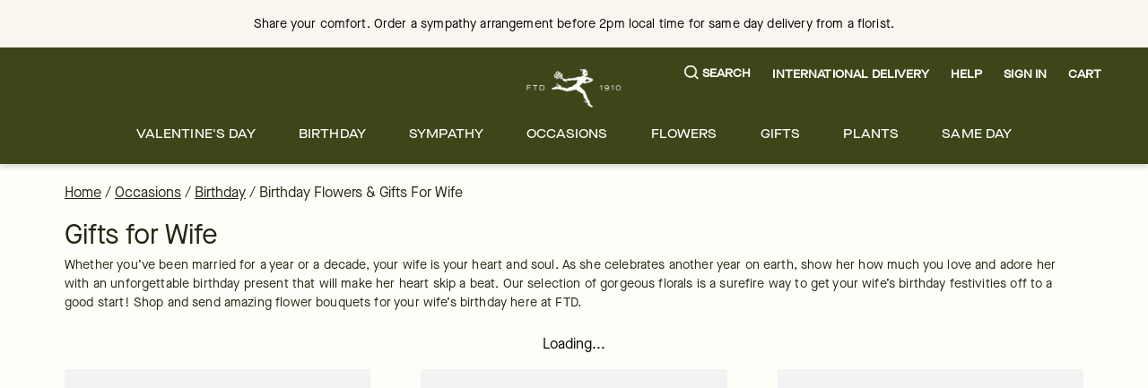

--- FILE ---
content_type: text/css; charset=utf-8
request_url: https://www.ftd.com/merx/_next/static/css/9150eaf36503672a.css?dpl=dpl_7qeP5e5hgKeQ7B1zGsF8Kk5PEcfW
body_size: 4906
content:
.heading-test_font-weight-100__q6OMW,.heading-test_font-weight-thin__rEGQE{font-weight:100}.heading-test_font-weight-200__tM5OP,.heading-test_font-weight-extralight__OXpGx{font-weight:200}.heading-test_font-weight-300__fX02i,.heading-test_font-weight-light__198wJ{font-weight:300}.heading-test_font-weight-400__cScHK,.heading-test_font-weight-regular__OKB16{font-weight:400}.heading-test_font-weight-500__h3HMt,.heading-test_font-weight-medium__F25Q5{font-weight:500}.heading-test_font-weight-600__IgQ_n,.heading-test_font-weight-semi-bold__ZgIZR{font-weight:600}.heading-test_font-weight-700__AC41W,.heading-test_font-weight-bold__rnFI6{font-weight:700}.heading-test_font-weight-800__7rD_B,.heading-test_font-weight-extrabold__Z5hPx{font-weight:800}.heading-test_font-weight-900__oQSdL,.heading-test_font-weight-black__Vshan{font-weight:900}.heading-test_font-weight-950__YMamV,.heading-test_font-weight-extrablack__d8GNt{font-weight:950}.heading-test_font-size-big__SNOsT{font-size:1.266rem}.heading-test_font-size-base__kSWJd{font-size:1rem}.heading-test_font-size-body__yBib_{font-size:.889rem}.heading-test_font-size-meta__EE3i_{font-size:.79rem}.heading-test_text-transform-uppercase__pYlYm{text-transform:uppercase}.heading-test_text-transform-lowercase__rPYwC{text-transform:lowercase}.heading-test_text-transform-capitalize__LHYUv{text-transform:capitalize}.heading-test_text-transform-none__HJRcD{text-transform:none}.heading-test_text-transform-full-width__s1411{text-transform:full-width}.heading-test_text-transform-full-size-kana__138bA{text-transform:full-size-kana}.heading-test_heading-1__8k2ve{line-height:1.5;letter-spacing:0;font-family:Vinter-Regular,serif;font-weight:500;font-size:2.0272865295rem}@media screen and (min-width:768px)and (max-width:1199.98px){.heading-test_heading-1__8k2ve{font-size:2.48832rem}}@media screen and (min-width:1200px){.heading-test_heading-1__8k2ve{font-size:3.0517578125rem}}.heading-test_heading-2__yubrM{line-height:1.5;letter-spacing:0;font-family:Vinter-Regular,serif;font-weight:500;font-size:1.8020324707rem}@media screen and (min-width:768px)and (max-width:1199.98px){.heading-test_heading-2__yubrM{font-size:2.0736rem}}@media screen and (min-width:1200px){.heading-test_heading-2__yubrM{font-size:2.44140625rem}}.heading-test_heading-3__YsHLp{line-height:1.5;letter-spacing:.25px;font-family:Vinter-Regular,serif;font-weight:500;font-size:1.6018066406rem}@media screen and (min-width:768px)and (max-width:1199.98px){.heading-test_heading-3__YsHLp{font-size:1.728rem}}@media screen and (min-width:1200px){.heading-test_heading-3__YsHLp{font-size:1.953125rem}}.heading-test_heading-4__bDJV7{line-height:1.5;letter-spacing:.15px;font-family:Vinter-Regular,serif;font-weight:500;font-size:1.423828125rem}@media screen and (min-width:768px)and (max-width:1199.98px){.heading-test_heading-4__bDJV7{font-size:1.44rem}}@media screen and (min-width:1200px){.heading-test_heading-4__bDJV7{font-size:1.5625rem}}.heading-test_subheading-1__RCogt{line-height:1.5;letter-spacing:0;font-family:Maison-Neue-Book,sans-serif;font-weight:500;font-size:2.0272865295rem}@media screen and (min-width:768px)and (max-width:1199.98px){.heading-test_subheading-1__RCogt{font-size:2.48832rem}}@media screen and (min-width:1200px){.heading-test_subheading-1__RCogt{font-size:3.0517578125rem}}.heading-test_subheading-2__mK8MK{line-height:1.5;letter-spacing:0;font-family:Maison-Neue-Book,sans-serif;font-weight:500;font-size:1.8020324707rem}@media screen and (min-width:768px)and (max-width:1199.98px){.heading-test_subheading-2__mK8MK{font-size:2.0736rem}}@media screen and (min-width:1200px){.heading-test_subheading-2__mK8MK{font-size:2.44140625rem}}.heading-test_subheading-3__HPVOl{line-height:1.5;letter-spacing:.25px;font-family:Maison-Neue-Book,sans-serif;font-weight:500;font-size:1.6018066406rem}@media screen and (min-width:768px)and (max-width:1199.98px){.heading-test_subheading-3__HPVOl{font-size:1.728rem}}@media screen and (min-width:1200px){.heading-test_subheading-3__HPVOl{font-size:1.953125rem}}.heading-test_subheading-4__E5bjT{line-height:1.5;letter-spacing:.15px;font-family:Maison-Neue-Book,sans-serif;font-weight:500;font-size:1.423828125rem}@media screen and (min-width:768px)and (max-width:1199.98px){.heading-test_subheading-4__E5bjT{font-size:1.44rem}}@media screen and (min-width:1200px){.heading-test_subheading-4__E5bjT{font-size:1.5625rem}}.heading-test_text-big__YrfBR{line-height:1.5;letter-spacing:.25px;font-family:Maison-Neue-Book,sans-serif;font-size:1.265625rem}.heading-test_text-base__MwIdN{font-size:1rem}.heading-test_text-base__MwIdN,.heading-test_text-body__Y_rvO{line-height:1.5;letter-spacing:.15px;font-family:Maison-Neue-Book,sans-serif}.heading-test_text-body__Y_rvO{font-size:.8888888889rem}.heading-test_text-meta__2lVAL{line-height:1.5;letter-spacing:.15px;font-family:Maison-Neue-Book,sans-serif;font-size:.7901234568rem}.heading-test_font-heading__FQM1f{font-family:Vinter-Regular,serif}.heading-test_font-base__8oEiA,.heading-test_font-subheading__YWu3q{font-family:Maison-Neue-Book,sans-serif}.heading-test_font-cta__FNZ73,.heading-test_font-label__aMTIo,.heading-test_font-text__brdfV{font-family:Maison-Neue-Extended,sans-serif}.heading-test_heading__H2kLn{display:block;width:275px;margin-bottom:0;font-family:Maison-Neue-Book,sans-serif;text-align:left}.site-wide-available-gifts-test_font-weight-100___jwqW,.site-wide-available-gifts-test_font-weight-thin__nwOR0{font-weight:100}.site-wide-available-gifts-test_font-weight-200__Ysv1k,.site-wide-available-gifts-test_font-weight-extralight__WDCbc{font-weight:200}.site-wide-available-gifts-test_font-weight-300__RZlAa,.site-wide-available-gifts-test_font-weight-light___YxK8{font-weight:300}.site-wide-available-gifts-test_font-weight-400__WEAkP,.site-wide-available-gifts-test_font-weight-regular__8oAHY{font-weight:400}.site-wide-available-gifts-test_font-weight-500__iHwg2,.site-wide-available-gifts-test_font-weight-medium__nBTSs{font-weight:500}.site-wide-available-gifts-test_font-weight-600__oQWby,.site-wide-available-gifts-test_font-weight-semi-bold__89ejQ{font-weight:600}.site-wide-available-gifts-test_font-weight-700__BOlW6,.site-wide-available-gifts-test_font-weight-bold__VfdLI{font-weight:700}.site-wide-available-gifts-test_font-weight-800__g31Zb,.site-wide-available-gifts-test_font-weight-extrabold__RG9RZ{font-weight:800}.site-wide-available-gifts-test_font-weight-900__qLL78,.site-wide-available-gifts-test_font-weight-black__RZX_I{font-weight:900}.site-wide-available-gifts-test_font-weight-950__Kg7gl,.site-wide-available-gifts-test_font-weight-extrablack__m_IOB{font-weight:950}.site-wide-available-gifts-test_font-size-big__AWMkb{font-size:1.266rem}.site-wide-available-gifts-test_font-size-base__F6NP4{font-size:1rem}.site-wide-available-gifts-test_font-size-body__orZXa{font-size:.889rem}.site-wide-available-gifts-test_font-size-meta__s_1iG{font-size:.79rem}.site-wide-available-gifts-test_text-transform-uppercase__gupOg{text-transform:uppercase}.site-wide-available-gifts-test_text-transform-lowercase__AxAn3{text-transform:lowercase}.site-wide-available-gifts-test_text-transform-capitalize__nlTOP{text-transform:capitalize}.site-wide-available-gifts-test_text-transform-none__XT5ku{text-transform:none}.site-wide-available-gifts-test_text-transform-full-width__jMC6Y{text-transform:full-width}.site-wide-available-gifts-test_text-transform-full-size-kana__lYbLY{text-transform:full-size-kana}@font-face{font-family:Vinter-Regular;src:url(/merx/fonts/Vinter-Regular.woff2),url(/merx/fonts/Vinter-Regular.woff);font-display:swap}@font-face{font-family:Maison-Neue-Book;src:url(/merx/fonts/MaisonNeue-Book.woff2),url(/merx/fonts/MaisonNeue-Book.woff);font-display:swap}@font-face{font-family:Maison-Neue-Extended;src:url(/merx/fonts/MaisonNeueExtended-Medium.woff2),url(/merx/fonts/MaisonNeueExtended-Medium.woff);font-display:swap}.site-wide-available-gifts-test_heading-1__ZsTC7{line-height:1.5;letter-spacing:0;font-family:Vinter-Regular,serif;font-weight:500;font-size:2.0272865295rem}@media screen and (min-width:768px)and (max-width:1199.98px){.site-wide-available-gifts-test_heading-1__ZsTC7{font-size:2.48832rem}}@media screen and (min-width:1200px){.site-wide-available-gifts-test_heading-1__ZsTC7{font-size:3.0517578125rem}}.site-wide-available-gifts-test_heading-2__lZ3TH{line-height:1.5;letter-spacing:0;font-family:Vinter-Regular,serif;font-weight:500;font-size:1.8020324707rem}@media screen and (min-width:768px)and (max-width:1199.98px){.site-wide-available-gifts-test_heading-2__lZ3TH{font-size:2.0736rem}}@media screen and (min-width:1200px){.site-wide-available-gifts-test_heading-2__lZ3TH{font-size:2.44140625rem}}.site-wide-available-gifts-test_heading-3__ornwb{line-height:1.5;letter-spacing:.25px;font-family:Vinter-Regular,serif;font-weight:500;font-size:1.6018066406rem}@media screen and (min-width:768px)and (max-width:1199.98px){.site-wide-available-gifts-test_heading-3__ornwb{font-size:1.728rem}}@media screen and (min-width:1200px){.site-wide-available-gifts-test_heading-3__ornwb{font-size:1.953125rem}}.site-wide-available-gifts-test_heading-4__NU_ig{line-height:1.5;letter-spacing:.15px;font-family:Vinter-Regular,serif;font-weight:500;font-size:1.423828125rem}@media screen and (min-width:768px)and (max-width:1199.98px){.site-wide-available-gifts-test_heading-4__NU_ig{font-size:1.44rem}}@media screen and (min-width:1200px){.site-wide-available-gifts-test_heading-4__NU_ig{font-size:1.5625rem}}.site-wide-available-gifts-test_subheading-1__miDfi{line-height:1.5;letter-spacing:0;font-family:Maison-Neue-Book,sans-serif;font-weight:500;font-size:2.0272865295rem}@media screen and (min-width:768px)and (max-width:1199.98px){.site-wide-available-gifts-test_subheading-1__miDfi{font-size:2.48832rem}}@media screen and (min-width:1200px){.site-wide-available-gifts-test_subheading-1__miDfi{font-size:3.0517578125rem}}.site-wide-available-gifts-test_subheading-2__gPg59{line-height:1.5;letter-spacing:0;font-family:Maison-Neue-Book,sans-serif;font-weight:500;font-size:1.8020324707rem}@media screen and (min-width:768px)and (max-width:1199.98px){.site-wide-available-gifts-test_subheading-2__gPg59{font-size:2.0736rem}}@media screen and (min-width:1200px){.site-wide-available-gifts-test_subheading-2__gPg59{font-size:2.44140625rem}}.site-wide-available-gifts-test_subheading-3__KuYsJ{line-height:1.5;letter-spacing:.25px;font-family:Maison-Neue-Book,sans-serif;font-weight:500;font-size:1.6018066406rem}@media screen and (min-width:768px)and (max-width:1199.98px){.site-wide-available-gifts-test_subheading-3__KuYsJ{font-size:1.728rem}}@media screen and (min-width:1200px){.site-wide-available-gifts-test_subheading-3__KuYsJ{font-size:1.953125rem}}.site-wide-available-gifts-test_subheading-4__R0ibm{line-height:1.5;letter-spacing:.15px;font-family:Maison-Neue-Book,sans-serif;font-weight:500;font-size:1.423828125rem}@media screen and (min-width:768px)and (max-width:1199.98px){.site-wide-available-gifts-test_subheading-4__R0ibm{font-size:1.44rem}}@media screen and (min-width:1200px){.site-wide-available-gifts-test_subheading-4__R0ibm{font-size:1.5625rem}}.site-wide-available-gifts-test_text-big__412yt{line-height:1.5;letter-spacing:.25px;font-family:Maison-Neue-Book,sans-serif;font-size:1.265625rem}.site-wide-available-gifts-test_text-base__NsmHd{line-height:1.5;letter-spacing:.15px;font-family:Maison-Neue-Book,sans-serif;font-size:1rem}.site-wide-available-gifts-test_text-body__KVO1w{line-height:1.5;letter-spacing:.15px;font-family:Maison-Neue-Book,sans-serif;font-size:.8888888889rem}.site-wide-available-gifts-test_text-meta__Xnm67{line-height:1.5;letter-spacing:.15px;font-family:Maison-Neue-Book,sans-serif;font-size:.7901234568rem}.site-wide-available-gifts-test_font-heading__vpfYw{font-family:Vinter-Regular,serif}.site-wide-available-gifts-test_font-base__t0BfY,.site-wide-available-gifts-test_font-subheading__JKWV2{font-family:Maison-Neue-Book,sans-serif}.site-wide-available-gifts-test_font-cta__vmALj,.site-wide-available-gifts-test_font-label__aS17U,.site-wide-available-gifts-test_font-text___7ELd{font-family:Maison-Neue-Extended,sans-serif}.site-wide-available-gifts-test_wrapper__wq_kw{position:relative;z-index:15}.site-wide-available-gifts-test_swagHeroWrapper__EUKwb{z-index:15;min-height:380px}.site-wide-available-gifts-test_backgroundImg__EXpCT{position:absolute;top:0;margin:0}.site-wide-available-gifts-test_form__0EnSU{display:inline-flex;flex-direction:column;width:100%;margin-top:1.5rem}.site-wide-available-gifts-test_formWrapper__dsNUO,.site-wide-available-gifts-test_swagHeroformWrapper__44wck{z-index:1;display:inline-flex;flex-direction:column;width:650px;min-width:500px;max-width:650px;margin:auto;padding:2rem;border-radius:0;background-color:#fffdf8;box-shadow:0 0 9px 1px rgba(0,0,0,.2)}.site-wide-available-gifts-test_light__HqLTK{color:#1e280f;background-color:#fffdf8}.site-wide-available-gifts-test_dark__10e25{color:#fffdf8;background-color:#1e280f}.site-wide-available-gifts-test_fieldsContainer__Emq_r{display:flex;flex:1 1;flex-direction:row;padding-bottom:1rem}.site-wide-available-gifts-test_field__Md8IS{flex:1 1;max-width:50%;padding-right:15px}.site-wide-available-gifts-test_field__Md8IS:last-child{padding-right:0}.site-wide-available-gifts-test_button__gPDoC{border-radius:25px}.site-wide-available-gifts-test_buttonLabel__6ncrp{font-family:Maison-Neue-Extended,sans-serif;text-transform:uppercase}.site-wide-available-gifts-test_buttonWrapper__1TQ7p{display:flex;flex-direction:column;width:50%}.site-wide-available-gifts-test_shiftDownswagHero__7oUJE{margin-bottom:140px}@media screen and (max-width:767.98px){.site-wide-available-gifts-test_formWrapper__dsNUO,.site-wide-available-gifts-test_swagHeroformWrapper__44wck{position:relative;top:140px;min-width:100%;max-width:100%}.site-wide-available-gifts-test_fieldsContainer__Emq_r{flex-direction:column}.site-wide-available-gifts-test_field__Md8IS{max-width:100%;padding-right:0}.site-wide-available-gifts-test_field__Md8IS:first-child{padding-bottom:1rem}.site-wide-available-gifts-test_buttonWrapper__1TQ7p{width:100%}.site-wide-available-gifts-test_shiftDown__2Ppc_{margin-bottom:140px}}.delivery-information_deliveryInformation__V_gum .delivery-information_date__6_7ya{max-width:375px}.delivery-information_deliveryTitle__C4NAQ{font-family:Maison-Neue-Book,sans-serif}.textarea_active__f2eCd .textarea_input__FklqC,.textarea_error__HtuMG .textarea_input__FklqC,.textarea_filled__odw0i .textarea_input__FklqC{color:#000}.textarea_active__f2eCd .textarea_label__1UWC1,.textarea_error__HtuMG .textarea_label__1UWC1,.textarea_filled__odw0i .textarea_label__1UWC1{transform:translateY(-7px)}.textarea_active__f2eCd .textarea_input__FklqC,.textarea_error__HtuMG .textarea_input__FklqC,.textarea_filled__odw0i .textarea_input__FklqC{font-weight:500;color:#1e280f}.textarea_active__f2eCd .textarea_label__1UWC1,.textarea_error__HtuMG .textarea_label__1UWC1,.textarea_filled__odw0i .textarea_label__1UWC1{transform:translateY(-11px);left:10px;padding:0 5px;background-color:#fff;width:auto;font-size:.79em}.textarea_active__f2eCd .textarea_label__1UWC1:before,.textarea_error__HtuMG .textarea_label__1UWC1:before,.textarea_filled__odw0i .textarea_label__1UWC1:before{content:" ";position:absolute;top:calc(50% - 1px);width:100%;border:1px solid #fff;z-index:-1;left:0}.textarea_textField__P7Njs{display:block;outline:none}.textarea_inner__9gx6r{border:1px solid rgba(0,0,0,0);border-right-width:6px;border-radius:3px;display:flex;flex-direction:column}.textarea_active__f2eCd .textarea_control__0Vkzf{border-color:#ccc;overflow:visible}.textarea_active__f2eCd .textarea_label__1UWC1{color:#4d4d4d}.textarea_filled__odw0i .textarea_control__0Vkzf{overflow:visible}.textarea_error__HtuMG{color:#c6222b}.textarea_error__HtuMG .textarea_control__0Vkzf{overflow:visible;border-color:rgba(0,0,0,0)}.textarea_error__HtuMG .textarea_inner__9gx6r{border:2px solid #ef3232;border-right-width:6px}.textarea_error__HtuMG .textarea_label__1UWC1{color:#c6222b}.textarea_label__1UWC1{display:block;left:0;padding:1.125em 1em 0;margin:0;position:absolute;top:0;transition:all .2s ease-in-out;color:#4d4d4d;width:100%}.textarea_control__0Vkzf{background:#fff;border-radius:4px;overflow:hidden;position:relative;width:100%;border:1px solid #ccc}.textarea_input__FklqC{resize:none;background:rgba(0,0,0,0);color:#4d4d4d;display:block;margin-top:1.125em;outline:0;padding:0 6px 1.125em 1em;width:100%;border:none;max-width:100%}.textarea_input__FklqC:focus{outline:none}.edit_wrapper__Gyvu6{height:calc(100% - 112px)}.edit_hideScrollbar__capHS{scrollbar-width:none;-ms-overflow-style:none}.edit_hideScrollbar__capHS::-webkit-scrollbar{display:none}.style_root__q6y0d{--rdp-cell-size:40px;--rdp-caption-font-size:18px;--rdp-accent-color:#0000ff;--rdp-background-color:#e7edff;--rdp-accent-color-dark:#3003e1;--rdp-background-color-dark:#180270;--rdp-outline:2px solid var(--rdp-accent-color);--rdp-outline-selected:3px solid var(--rdp-accent-color);margin:1em}.style_vhidden___YV7Z{box-sizing:border-box;margin:0;background:transparent;-moz-appearance:none;-webkit-appearance:none;appearance:none;position:absolute!important;top:0;width:1px!important;height:1px!important;padding:0!important;overflow:hidden!important;clip:rect(1px,1px,1px,1px)!important;border:0!important}.style_button_reset__O_9a2{appearance:none;position:relative;margin:0;padding:0;cursor:default;color:inherit;background:none;font:inherit;-moz-appearance:none;-webkit-appearance:none}.style_button_reset__O_9a2:focus-visible{outline:none}.style_button__t0vuS{border:2px solid transparent}.style_button__t0vuS[disabled]:not(.style_day_selected__DzdjF){opacity:.25}.style_button__t0vuS:not([disabled]){cursor:pointer}.style_button__t0vuS:focus-visible:not([disabled]){color:inherit;background-color:var(--rdp-background-color);border:var(--rdp-outline)}.style_button__t0vuS:hover:not([disabled]):not(.style_day_selected__DzdjF){background-color:var(--rdp-background-color)}.style_months__jsIiG{display:flex}.style_month__cFFEY{margin:0 1em}.style_month__cFFEY:first-child{margin-left:0}.style_month__cFFEY:last-child{margin-right:0}.style_table__TaiF_{margin:0;max-width:calc(var(--rdp-cell-size) * 7);border-collapse:collapse}.style_with_weeknumber__cFFp9 .style_table__TaiF_{max-width:calc(var(--rdp-cell-size) * 8);border-collapse:collapse}.style_caption__zsf1U{display:flex;align-items:center;justify-content:space-between;padding:0;text-align:left}.style_multiple_months__hPsQO .style_caption__zsf1U{position:relative;display:block;text-align:center}.style_caption_dropdowns__OhGKd,.style_caption_label__C8j_i{position:relative;display:inline-flex}.style_caption_label__C8j_i{z-index:1;align-items:center;margin:0;padding:0 .25em;white-space:nowrap;color:currentColor;border:2px solid transparent;font-family:inherit;font-size:var(--rdp-caption-font-size);font-weight:700}.style_nav__1_1nq{white-space:nowrap}.style_multiple_months__hPsQO .style_caption_start__KNdsl .style_nav__1_1nq{position:absolute;top:50%;left:0;transform:translateY(-50%)}.style_multiple_months__hPsQO .style_caption_end__7f08z .style_nav__1_1nq{position:absolute;top:50%;right:0;transform:translateY(-50%)}.style_nav_button__VMsf2{display:inline-flex;align-items:center;justify-content:center;width:var(--rdp-cell-size);height:var(--rdp-cell-size);padding:.25em;border-radius:100%}.style_dropdown_month__X9WFd,.style_dropdown_year__5i1R2{position:relative;display:inline-flex;align-items:center}.style_dropdown__tCeqz{-webkit-appearance:none;-moz-appearance:none;appearance:none;position:absolute;z-index:2;top:0;bottom:0;left:0;width:100%;margin:0;padding:0;cursor:inherit;opacity:0;border:none;background-color:transparent;font-family:inherit;font-size:inherit;line-height:inherit}.style_dropdown__tCeqz[disabled]{opacity:unset;color:unset}.style_dropdown__tCeqz:focus-visible:not([disabled])+.style_caption_label__C8j_i{background-color:var(--rdp-background-color);border:var(--rdp-outline);border-radius:6px}.style_dropdown_icon__zmUj4{margin:0 0 0 5px}.style_head__usDs0{border:0}.style_head_row__8oERW,.style_row__UKRrg{height:100%}.style_head_cell__ZZ03e{vertical-align:middle;font-size:.75em;font-weight:700;text-align:center;height:100%;height:var(--rdp-cell-size);padding:0;text-transform:uppercase}.style_tbody__0EXQi{border:0}.style_tfoot__f508p{margin:.5em}.style_cell__tKoxP{width:var(--rdp-cell-size);height:100%;height:var(--rdp-cell-size);padding:0;text-align:center}.style_weeknumber__N5TTp{font-size:.75em}.style_day__JpC5t,.style_weeknumber__N5TTp{display:flex;overflow:hidden;align-items:center;justify-content:center;box-sizing:border-box;width:var(--rdp-cell-size);max-width:var(--rdp-cell-size);height:var(--rdp-cell-size);margin:0;border:2px solid transparent;border-radius:100%}.style_day_today__9IGOY:not(.style_day_outside__LKg3s){font-weight:700}.style_day_selected__DzdjF,.style_day_selected__DzdjF:focus-visible,.style_day_selected__DzdjF:hover{color:white;opacity:1;background-color:var(--rdp-accent-color)}.style_day_outside__LKg3s{opacity:.5}.style_day_selected__DzdjF:focus-visible{outline:var(--rdp-outline);outline-offset:2px;z-index:1}.style_root__q6y0d:not([dir=rtl]) .style_day_range_start__i9Uwv:not(.style_day_range_end__WNxlN){border-top-right-radius:0;border-bottom-right-radius:0}.style_root__q6y0d:not([dir=rtl]) .style_day_range_end__WNxlN:not(.style_day_range_start__i9Uwv),.style_root__q6y0d[dir=rtl] .style_day_range_start__i9Uwv:not(.style_day_range_end__WNxlN){border-top-left-radius:0;border-bottom-left-radius:0}.style_root__q6y0d[dir=rtl] .style_day_range_end__WNxlN:not(.style_day_range_start__i9Uwv){border-top-right-radius:0;border-bottom-right-radius:0}.style_day_range_end__WNxlN.style_day_range_start__i9Uwv{border-radius:100%}.style_day_range_middle__iTLrF{border-radius:0}.cta-button_title__OThy8{letter-spacing:.17px}.cta-button_titleWrapper__UgKfH{min-height:56px}.day-picker-styles_button__MOoMh{width:100%;padding:0;color:#1e280f;font:inherit;border:none;background:none;outline:inherit;cursor:pointer}.day-picker-styles_container__HZQV9{display:inline-block;width:100%}.day-picker-styles_wrapper__pgXcR{position:relative;flex-direction:row;width:100%;height:100%;padding-bottom:1em;border-collapse:separate;border-spacing:4px;-webkit-user-select:none;-moz-user-select:none;user-select:none}.day-picker-styles_months__3xQIB{display:flex;flex-wrap:wrap;justify-content:center}.day-picker-styles_month__YmwpV{display:table;width:100%;border-collapse:separate;border-spacing:0 .25rem;-webkit-user-select:none;-moz-user-select:none;user-select:none}.day-picker-styles_navButton__0f3Ow{position:absolute;top:1em;left:auto;right:1.5em;display:inline-block;width:1.25em;height:1.25em;margin-top:2px;color:#8b9898;background-repeat:no-repeat;background-position:50%;background-size:50%;cursor:pointer}.day-picker-styles_navButtonInteractionDisabled__O5sh7{display:none}.day-picker-styles_caption__XWv_E{display:table-caption;margin-bottom:.5em;padding:0 .5em;text-align:left}.day-picker-styles_caption__XWv_E>div{font-weight:500;font-size:1.15em}.day-picker-styles_weekdays__YV8qm{position:sticky;top:30px;display:table-header-group}.day-picker-styles_weekdaysRow__r2iJn{display:table-row}.day-picker-styles_weekday__9Gom7{display:table-cell;width:14.2857142857%;color:gray;text-align:center;background:#fff}.day-picker-styles_weekday__9Gom7:first-child,.day-picker-styles_weekday__9Gom7:last-child{border-radius:0 0 0 0}.day-picker-styles_weekday__9Gom7 abbr[title]{text-decoration:none;border-bottom:none}.day-picker-styles_body__0eqka{display:table-row-group}.day-picker-styles_week___PZEw{display:table-row}.day-picker-styles_day__7f96m{display:flex;justify-content:center;align-items:center;height:100%;min-height:50px;padding:.25rem;box-sizing:border-box;cursor:pointer}.day-picker-styles_dayBtn__WrIb1{height:100%;padding:0;border:.5px solid #ccc}.day-picker-styles_dayToday__v_TN8{font-weight:400}.day-picker-styles_interactionDisabled__yg13i .day-picker-styles_day__7f96m{cursor:default}.day-picker-styles_flexDateEnd__aF_Yi{border-top-right-radius:0;border-bottom-right-radius:0}.day-picker-styles_selected__74IVj{color:#fff;font-weight:700;border-radius:0;background-color:#3c4619;cursor:default}.day-picker-styles_selected__74IVj+.day-picker-styles_selected__74IVj.day-picker-styles_flexDateEnd__aF_Yi{border-radius:0 0 0 0}.day-picker-styles_selected__74IVj+.day-picker-styles_selected__74IVj:not(.day-picker-styles_flexDateEnd__aF_Yi,:last-child){border-radius:0}.day-picker-styles_selected__74IVj.day-picker-styles_flexDateStart__DEYTG{border-radius:0 0 0 0}.day-picker-styles_selected__74IVj.day-picker-styles_flexDateStart__DEYTG.day-picker-styles_flexDateEnd__aF_Yi{border-radius:0}.day-picker-styles_disabledEnd__2i1JQ{border-top-right-radius:0;border-bottom-right-radius:0}.day-picker-styles_disabled__rXBHR{color:#999;border-top-left-radius:0;border-bottom-left-radius:0;background-color:#ccc;cursor:default}.day-picker-styles_disabled__rXBHR:last-of-type{border-top-right-radius:0;border-bottom-right-radius:0}.day-picker-styles_disabled__rXBHR+.day-picker-styles_disabled__rXBHR.day-picker-styles_disabledEnd__2i1JQ{border-radius:0 0 0 0}.day-picker-styles_disabled__rXBHR+.day-picker-styles_disabled__rXBHR:not(.day-picker-styles_disabledEnd__2i1JQ,:last-child){border-radius:0}.heading_heading__Q9x5f{display:block;width:220px;text-align:right;text-transform:uppercase}@media screen and (max-width:1199.98px){.heading_heading__Q9x5f{display:none}}.product-alert_withBorder__6_vq3{border:2px solid;background-color:#fff}.product-alert_productAlertWrapper__Vig9X p{margin:0}.nav-bar_next__X2iYC,.nav-bar_previous__NDsyl{width:98px;padding:0;cursor:pointer}.nav-bar_label__XjoQW{line-height:1.78;letter-spacing:2.4px}.nav-bar_wrapper__Z5eiY{position:sticky;top:0;z-index:9;background:#fff}.site-wide-available-gifts_wrapper__gLbSe{background-color:#fafaf5}.site-wide-available-gifts_form___VcbP{display:inline-flex;flex-direction:row}.site-wide-available-gifts_formWrapper__yTgxf{display:inline-flex;flex-direction:row;padding:1rem}.site-wide-available-gifts_fieldsContainer__nFgh0{display:flex;flex:1 1}.site-wide-available-gifts_field__C818o{flex:1 1;min-width:200px;padding-right:15px}.site-wide-available-gifts_buttonWrapper__bRFs1{display:flex;flex-direction:column;justify-content:flex-start}.site-wide-available-gifts_datePicker__a2t9M{min-width:275px}@media screen and (max-width:1199.98px){.site-wide-available-gifts_form___VcbP{display:flex;flex-direction:column;width:100%}.site-wide-available-gifts_formWrapper__yTgxf{width:100%;max-width:100vw}.site-wide-available-gifts_field__C818o{flex:1 1;min-width:100%;padding-bottom:1rem}.site-wide-available-gifts_fieldsContainer__nFgh0{flex-direction:column}.site-wide-available-gifts_field__C818o,.site-wide-available-gifts_field__C818o:first-child{padding-right:0}}

--- FILE ---
content_type: application/javascript; charset=utf-8
request_url: https://www.ftd.com/merx/_next/static/cg9unbYA9VBIVwqpFIEg9/_buildManifest.js?dpl=dpl_7qeP5e5hgKeQ7B1zGsF8Kk5PEcfW
body_size: 1189
content:
self.__BUILD_MANIFEST=function(s,c,a,t,e,n,i,r,u,d,o,f,h,b,p,k,j,l,g,m,_,y,v,I,B,F,w,x,A){return{__rewrites:{afterFiles:[{has:_,source:"/:locale/merx/:path*",destination:"/:path*"},{has:_,source:"/:locale/account/profile/edit-password",destination:"/:locale/account/profile"}],beforeFiles:[{has:_,source:"/merx//_next/:path+",destination:"/_next/:path+"}],fallback:[]},__routerFilterStatic:{numItems:0,errorRate:1e-4,numBits:0,numHashes:I,bitArray:[]},__routerFilterDynamic:{numItems:m,errorRate:1e-4,numBits:m,numHashes:I,bitArray:[]},"/":[s,r,u,n,d,c,a,t,o,e,f,i,h,b,p,k,j,y,"static/chunks/pages/index-cd59d8cbdc283f6c.js"],"/404":[s,r,u,n,d,c,a,t,o,e,f,i,h,b,p,k,j,y,"static/chunks/pages/404-e9dfa99f89b4924e.js"],"/_error":["static/chunks/pages/_error-44add637eaadc720.js"],"/account/activate":[s,c,a,"static/chunks/pages/account/activate-0c34a25383a84fd1.js"],"/account/addresses":[s,c,a,t,l,g,"static/chunks/pages/account/addresses-fbb3583506f66463.js"],"/account/loyalty":[s,c,a,t,l,g,"static/chunks/pages/account/loyalty-d3dbe404045eeecc.js"],"/account/orders":[s,c,a,t,l,g,"static/chunks/pages/account/orders-725d672d5a2da6b4.js"],"/account/profile":[s,c,a,t,l,g,"static/chunks/pages/account/profile-71813e3e5818375f.js"],"/account/reminders":[s,c,a,t,l,g,"static/chunks/pages/account/reminders-6b36d4fa5cf23ab2.js"],"/authenticate":[s,c,a,B,F,"static/chunks/pages/authenticate-dcb4c80ab724169d.js"],"/cart":[s,c,a,"static/chunks/pages/cart-3e310724886ce4b2.js"],"/customer-service/order-issue":[s,c,a,"static/chunks/pages/customer-service/order-issue-1622ff6788d80fb3.js"],"/landing/[handle]":[s,r,u,n,d,c,a,t,o,e,f,i,h,b,p,k,j,y,"static/chunks/pages/landing/[handle]-66294446c4b48082.js"],"/loading":[s,c,a,"static/chunks/pages/loading-b39925b8b1fb61f3.js"],"/no-search-results":[s,r,u,n,d,c,a,t,o,e,f,i,h,b,p,k,j,"static/css/1ab88fda03fc8056.css","static/chunks/pages/no-search-results-41e50c20622a74b9.js"],"/order-status":[s,r,u,n,d,c,a,t,o,e,f,i,h,b,p,k,j,"static/chunks/9340-c7137d62e8841889.js","static/css/4c9f3631325b1547.css","static/chunks/pages/order-status-fcf075cd27eb821e.js"],"/performance":["static/chunks/pages/performance-0e3a192dd96d98d6.js"],"/privacy":[s,c,a,"static/chunks/pages/privacy-a655eca43a585191.js"],"/product/[path]":[s,n,c,a,t,e,w,"static/chunks/pages/product/[path]-9e3ef38418565dbf.js"],"/recommendations":[s,c,a,e,i,w,"static/css/b30627596bb9af98.css","static/chunks/pages/recommendations-c9b74b2789ffaa94.js"],"/reset-password":[s,c,a,"static/css/cf8c73d39d0485d6.css","static/chunks/pages/reset-password-66872db86ab7e5ea.js"],"/search":[s,n,x,c,a,e,A,"static/css/f3070a403bdcdb44.css","static/chunks/pages/search-e9a3bc98c10f9e14.js"],"/signup":[s,c,a,B,F,"static/chunks/pages/signup-0a9b99ab3285e755.js"],"/terms":[s,c,a,"static/chunks/pages/terms-9d90bb2dff89cea2.js"],"/[...collectionpaths]":[s,r,u,n,d,x,c,a,o,e,f,i,h,b,p,k,A,"static/css/6614d0b1782295ae.css","static/chunks/pages/[...collectionpaths]-adeff058bd119378.js"],sortedPages:["/","/404","/_app","/_error","/account/activate","/account/addresses","/account/loyalty","/account/orders","/account/profile","/account/reminders","/authenticate","/cart","/customer-service/order-issue","/landing/[handle]","/loading","/no-search-results","/order-status","/performance","/privacy","/product/[path]","/recommendations","/reset-password","/search","/signup","/terms","/[...collectionpaths]"]}}("static/chunks/9654-d6bba896a2d66560.js","static/css/472029663fd972df.css","static/chunks/3004-7f10fa425c48b4c1.js","static/chunks/8021-40e5cff5aa443441.js","static/chunks/4733-eb383e33529a0fde.js","static/chunks/8918-66f33a26e92e46ec.js","static/chunks/8779-47217b797750fa4a.js","static/chunks/4139-da280337885fb865.js","static/chunks/6261-080c14993c52b453.js","static/chunks/909-4775800c64e0e915.js","static/chunks/1723-56c7e445f90eb670.js","static/chunks/3102-020c8acd1a9ae0f6.js","static/chunks/3770-ea9c7214924991bf.js","static/css/9150eaf36503672a.css","static/chunks/8322-ad9ba7e9ffd904cf.js","static/chunks/7102-fa41eebc90313db0.js","static/chunks/3904-989ff10b9896c707.js","static/css/584e688a4098bceb.css","static/chunks/7174-100bb49e24623146.js",0,void 0,"static/css/96bea4e2adfd0c9f.css",1e-4,NaN,"static/chunks/7305-2f97f3788629fd47.js","static/css/9b992cb817cd373b.css","static/chunks/3479-b4944344e4ecae2e.js","static/chunks/5481-693534818d173982.js","static/chunks/3526-ea762edcb7255cdc.js"),self.__BUILD_MANIFEST_CB&&self.__BUILD_MANIFEST_CB();

--- FILE ---
content_type: application/javascript; charset=utf-8
request_url: https://www.ftd.com/merx/_next/static/chunks/pages/%5B...collectionpaths%5D-adeff058bd119378.js?dpl=dpl_7qeP5e5hgKeQ7B1zGsF8Kk5PEcfW
body_size: 8056
content:
(self.__LOADABLE_LOADED_CHUNKS__=self.__LOADABLE_LOADED_CHUNKS__||[]).push([[3668,7990],{3033:(e,t,l)=>{"use strict";l.d(t,{d:()=>er,A:()=>es});var r={};l.r(r),l.d(r,{heading:()=>p.DZ,richText:()=>u.s,spacer:()=>h.hK,subheading:()=>m.Pz,text:()=>x.E,wrapperMap:()=>v});var s=l(6029),n=l(55729),i=l(17549),a=l(59221),d=l(48176),o=l(72579),c=l(42210),u=l(64422),p=l(78197),m=l(86461),x=l(12642),h=l(66975),w=l(2922);let v={heading:w.mO,subheading:w.mO,richText:w.NV,linkList:w.mO,text:w.mO};var f=l(53898),g=l(266);let j=()=>{let{contentWithinCollection:e}=(0,c.d4)(f.GP);return(0,s.jsx)(g.t,{className:"fg-dark",sections:e,loadableComponents:r})};var y=l(90619),_=l(88212),A=l(39694),b=l(51400),C=l(75828),N=l.n(C),E=l(93922),T=l(58850),S=l(75457),P=l(22994);let I=e=>{let{hasImage:t,content:l}=e;return l?(0,s.jsx)("div",{className:N()("m-4 display-flex flex-direction-column align-items-stretch",{"position-absolute":t}),children:(0,s.jsx)(u.s,{fields:null==l?void 0:l.fields,additionalOptions:{inPromoCard:!0}})}):null};var D=l(8588),k=l.n(D);let L=e=>{let{src:t,width:l}=e;return`https:${t}?w=${l}&fm=webp&q=70`},R=e=>{let{imgSrc:t,imgAlt:l}=e;return t?(0,s.jsx)("div",{className:"tw-relative tw-w-full tw-aspect-square tw-h-full",children:(0,s.jsx)(k(),{style:{objectFit:"cover"},fill:!0,src:t,alt:l,loader:L})}):null},O=e=>{var t,l,r;let{content:n,textColor:i,image:a}=e,d=null==a?void 0:null===(l=a.fields)||void 0===l?void 0:null===(t=l.file)||void 0===t?void 0:t.url,o=null==a?void 0:null===(r=a.fields)||void 0===r?void 0:r.description,c=!!d;return n||c?(0,s.jsx)(s.Fragment,{children:(0,s.jsxs)("div",{className:N()("tw-flex tw-w-full tw-h-full fg-dark"),style:{color:i},children:[(0,s.jsx)(I,{hasImage:c,content:n}),(0,s.jsx)(R,{imgAlt:o,imgSrc:d})]})}):null},$=e=>{let{src:t,width:l}=e;return`https:${t}?w=${l}&fm=webp&q=70`},F=e=>{let{imgSrc:t,imgAlt:l}=e;return t?(0,s.jsx)("div",{className:"tw-absolute tw-inset-0 tw-z-0",children:(0,s.jsx)(k(),{src:t,alt:l,loader:$,fill:!0,priority:!0,objectFit:"cover"})}):null};var H=l(8895);function z(e){let{mobile:t,desktop:l,type:r}=e,s={items:{left:"tw-items-start",right:"tw-items-end",center:"tw-items-center"},justify:{top:"tw-justify-start",bottom:"tw-justify-end",center:"tw-justify-center"},text:{left:"tw-text-left",right:"tw-text-right",center:"tw-text-center"}};function n(e){return e&&"middle"!==e?e:"center"}let i=s[r][n(t)],a=`lg:${s[r][n(l)]}`;return`${i} ${a}`}let M=e=>{var t,l,r;let{fields:n}=e,{content:i,backgroundImage:a,horizontalAlignmentDesktop:d,horizontalAlignmentMobile:o,verticalAlignmentDesktop:c,verticalAlignmentMobile:p,desktopBackgroundColor:m,mobileBackgroundColor:x,isOverlayBanner:h,overlayColor:w,overlayOpacity:v,overlayGradient:f,overlayGradientDirection:g,isSinglePromoCard:j,textColor:y}=n,_=null==a?void 0:null===(l=a.fields)||void 0===l?void 0:null===(t=l.file)||void 0===t?void 0:t.url,A=null==a?void 0:null===(r=a.fields)||void 0===r?void 0:r.description,b=function e(t){var l,r,s,n;if(!t)return null;if(!("nodeType"in t)&&"content"in t)return e(t.content);if("nodeType"in t&&("embedded-entry-inline"===t.nodeType||"embedded-entry-block"===t.nodeType)){let e=null===(l=t.data)||void 0===l?void 0:l.target;return(null==e?void 0:e.type)==="button"&&null!==(s=null===(r=e.fields)||void 0===r?void 0:r.link)&&void 0!==s?s:null}return"content"in t&&Array.isArray(t.content)&&null!==(n=t.content.map(t=>e(t)).find(e=>null!==e))&&void 0!==n?n:null}(null==i?void 0:i.fields),C=z({mobile:o,desktop:d,type:"items"}),E=z({mobile:p,desktop:c,type:"justify"}),T=z({mobile:o,desktop:d,type:"text"}),S=[x&&`tw-bg-[${x}]`,m&&`lg:tw-bg-[${m}]`].filter(Boolean).join(" "),P=`linear-gradient(${"top"===g?"to bottom":"to top"}, ${w} 0%, ${w} ${f}%, transparent 100%)`,I=(0,s.jsxs)("div",{className:N()("tw-relative tw-w-full md:tw-h-[500px] lg:tw-h-full",{"tw-h-[300px]":j,"tw-h-[500px]":!j}),children:[(0,s.jsx)(F,{imgAlt:A,imgSrc:_}),h&&(0,s.jsx)("div",{className:"tw-absolute tw-inset-0 tw-z-10 pointer-events-none",style:{background:P,opacity:v}}),(0,s.jsx)("div",{className:N()("tw-absolute tw-inset-0 tw-z-20","tw-flex tw-flex-col","tw-bg-transparent tw-pointer-events-auto",E,C,!_&&S,T),children:(0,s.jsx)("div",{className:"tw-bg-transparent tw-pointer-events-auto tw-p-5 tw-max-w-[500px]",style:{color:y},children:(0,s.jsx)(u.s,{fields:null==i?void 0:i.fields,additionalOptions:{inPromoCard:!0,promoCardHorizontalAlignment:C}})})})]});return(0,s.jsx)("div",{className:N()("tw-col-span-2 md:tw-col-span-3",{"lg:tw-col-span-1":j,"lg:tw-col-span-2":!j}),children:b?(0,s.jsx)(H.N,{url:b,underlineOnHover:!1,showOutline:!1,className:"tw-block tw-h-full tw-w-full",children:I}):I})},W=null==l(33601)?void 0:"ftd",B=e=>{if((null==e?void 0:e.type)==="enhancedPromoCard")return(0,s.jsx)(M,{...e});let{fields:{backgroundColor:t,textColor:l,leftSideContent:r,rightSideContent:n,rightSideBackground:i,leftSideBackground:a}}=e,d=!n&&!i||!r&&!a;return(0,s.jsxs)("div",{className:N()("tw-grid tw-grid-cols-1",{"md:tw-grid-cols-2 tw-col-span-2 md:tw-col-span-3 lg:tw-col-span-2":!d,"tw-col-span-2 md:tw-col-span-3 lg:tw-col-span-1":d,"tw-rounded-[10px] tw-overflow-hidden":"proflowers"===W}),style:{backgroundColor:t},role:"button",tabIndex:0,children:[(0,s.jsx)(O,{content:r,image:a,textColor:l}),(0,s.jsx)(O,{content:n,image:i,textColor:l})]})},U=e=>{let{slots:t}=e,{results:l,hits:r}=(0,S.u)({escapeHTML:!0}),i=l.index,a={[i]:{...l,hits:r}},d=r.map((e,l)=>t({resultsByIndex:a}).reverse().reduce((t,r)=>{let{injectAt:s,props:n}=r,d={position:l,results:a[i]};return("function"==typeof s?s({...d,hit:e}):l===s)&&t.push({type:"injected",props:n}),t},[{type:"item",props:{item:e,tabIndex:l}}])).flat();return(0,s.jsx)("div",{className:"tw-mt-2 tw-grid tw-grid-cols-2 md:tw-grid-cols-3 tw-gap-4 md:tw-gap-14 tw-grid-flow-row-dense tw-auto-rows-max",children:null==d?void 0:d.map((e,t)=>{let{type:l,props:r}=e;switch(l){case"item":return(0,n.createElement)(P.W,{...r,key:t});case"injected":return(0,n.createElement)(B,{...r,key:t});default:return null}})})};var X=l(74938),K=l(65764),V=l(62197),Z=l(33164),q=l(52475);let G=e=>{let{slots:t}=e,{results:l,hits:r,showMore:i,isLastPage:a}=(0,X.J)(),d=(0,q.cF)(r),{status:o}=(0,K.J)(),c="stalled"===o||"loading"===o,u=(null==d?void 0:d.length)===0||a,p=l.index,m={[p]:{...l,hits:d}},x=d.map((e,l)=>t({resultsByIndex:m}).reverse().reduce((t,r)=>{let{injectAt:s,props:n}=r,i={position:l,results:m[p]};return("function"==typeof s?s({...i,hit:e}):l===s)&&t.push({type:"injected",props:n}),t},[{type:"item",props:{item:e,tabIndex:l}}])).flat(),h=(0,n.useRef)(!1),w=(0,n.useCallback)(()=>{h.current=!0,i()},[i]);return(c||(h.current=!1),c&&!h.current)?(0,s.jsx)(Z.w,{}):(0,s.jsxs)("div",{className:"tw-flex tw-flex-col flex-center",children:[(0,s.jsx)("div",{className:"tw-mt-2 tw-grid tw-grid-cols-2 md:tw-grid-cols-3 tw-gap-4 md:tw-gap-14 tw-grid-flow-row-dense tw-auto-rows-max tw-w-full",children:null==x?void 0:x.map((e,t)=>{let{type:l,props:r}=e;switch(l){case"item":return(0,n.createElement)(P.W,{...r,key:t});case"injected":return(0,n.createElement)(B,{...r,key:t});default:return null}})}),(0,s.jsx)(V.s,{showMore:w,isLoading:c,isHidden:u})]})};var Q=l(22221);let J=()=>((0,X.a)(),(0,s.jsx)(s.Fragment,{}));var Y=l(61242);let ee=()=>{let e=(0,c.d4)(E.jw),t=(0,Q.l)("true"),l=(0,n.useCallback)(()=>e.map((l,r)=>{let s=r===e.length-1;return{injectAt:e=>{let{position:r,results:n}=e,i=Math.max((null==l?void 0:l.row)*(null==l?void 0:l.column)-3,0),a=0===n.page,d=null==n?void 0:n.nbHits;return(!!t||!!a)&&(d>i+3?r===i:!!s&&(1===d||1===r+1))},slotComponent:B,props:null==l?void 0:l.promoCard}}),[e]);return t?(0,s.jsxs)(s.Fragment,{children:[(0,s.jsx)(J,{}),(0,s.jsx)(G,{slots:l}),(0,s.jsx)(Y.u,{})]}):(0,s.jsxs)(s.Fragment,{children:[(0,s.jsx)(U,{slots:l}),(0,s.jsx)("div",{className:N()("tw-flex tw-justify-center tw-my-5 tw-w-full"),children:(0,s.jsx)(T.d,{})}),(0,s.jsx)(Y.u,{})]})};var et=l(55290);let el=()=>(0,s.jsxs)(s.Fragment,{children:[(0,s.jsx)("div",{className:"tw-min-w-[360px] tw-max-w-[1600px] tw-px-4 md:tw-px-6 lg:tw-px-10 tw-mx-auto tw-pt-4",children:(0,s.jsx)(i.Q,{})}),(0,s.jsx)("div",{className:"tw-min-w-[360px] tw-max-w-[1600px] tw-mx-auto",children:(0,s.jsx)(j,{})}),(0,s.jsx)(o.z,{children:(0,s.jsx)("div",{className:"tw-mt-3 tw-min-w-[360px] tw-max-w-[1600px] tw-px-4 md:tw-px-6 lg:tw-px-10 tw-mx-auto",children:(0,s.jsxs)("div",{className:"tw-mx-2 md:tw-mx-4 lg:tw-mx-8",children:[(0,s.jsxs)("div",{className:"tw-flex tw-justify-between",children:[(0,s.jsx)(_.pD,{}),(0,s.jsx)(y.A,{})]}),(0,s.jsx)(b.jF,{fallback:(0,s.jsx)(A.a,{})}),(0,s.jsx)(a._,{}),(0,s.jsx)(d.Ay,{}),(0,s.jsx)(et.j,{}),(0,s.jsx)(ee,{})]})})})]}),er=n.createContext(""),es=()=>(0,s.jsx)(el,{})},3586:(e,t,l)=>{"use strict";l.d(t,{AL:()=>u,BZ:()=>n,SX:()=>c,U3:()=>i,U4:()=>d,aK:()=>p,c6:()=>a,xi:()=>s,yW:()=>o});var r=l(97096);let s=`${r.C}/FETCH_REQUEST`,n=`${r.C}/FETCH_SUCCESS`,i=`${r.C}/FETCH_FAIL`,a=`${r.C}/INITIALIZE_FORM`,d=`${r.C}/INITIALIZE_INTL_FORM`,o=`${r.C}/SET_IS_INITIALIZING`,c=`${r.C}/SET_ERROR_MESSAGE`,u=`${r.C}/PDP_ADD_TO_CART`,p=`${r.C}/PDP_INTL_ADD_TO_CART`},5602:(e,t,l)=>{"use strict";l.d(t,{Ff:()=>a,ue:()=>i});var r=l(48881),s=l(21410),n=l(9524);let i={birthDate:(0,s.l)()},a=(0,r.Ay)({[n.m]:["birthDate"]},i)},5858:(e,t,l)=>{"use strict";l.d(t,{A:()=>s});class r{constructor(){return this.loadPlpScript=()=>{if(!window)return;let e="reseller-ratings-plp",t=document.getElementById(e);t&&document.body.removeChild(t);let{brand:l}=this,r=document.createElement("script");r.id=e,r.type="text/javascript",r.async=!0,r.src=`https://www.resellerratings.com/productreviews/category/${l}.js`,document.body.appendChild(r)},this.loadPdpSettings=e=>{window&&(window.__RRPRWidget_Settings=e)},this.loadPdpScript=e=>{if(!window)return;let t="reviews-pdp-page",l=document.getElementById(t);l&&document.body.removeChild(l);let{brand:r}=this,s=document.createElement("script");s.id=t,s.type="text/javascript",s.defer=!0,s.src=`https://www.resellerratings.com/productreviews/widget/javascript/${r}.js?sku=${e}`,document.body.appendChild(s)},r.instance||(r.instance=this),this.brand="ftd",r.instance}}let s=new r},9524:(e,t,l)=>{"use strict";l.d(t,{m:()=>s});var r=l(69953);let s=`${r.C}/SET_BIRTH_DATE`},11363:(e,t,l)=>{"use strict";l.d(t,{NX:()=>s,Xd:()=>a,fn:()=>i,gr:()=>n});var r=l(48817);let s="filters",n=(0,r.N)()?2:1,i=2,a=3},15192:(e,t,l)=>{"use strict";l.d(t,{q:()=>r.A});var r=l(3033)},15810:e=>{e.exports={promoCard:"promo-card_promoCard__y_LyR"}},21410:(e,t,l)=>{"use strict";l.d(t,{E:()=>n,l:()=>i});var r=l(81174),s=l(46887);function n(e){s.A.set(r.Dv,e)}function i(){return s.A.get(r.Dv)}},26131:(e,t,l)=>{"use strict";l.d(t,{Ay:()=>d});var r=l(42722),s=l(37115),n=l(87980),i=l(33728);function*a(e){let{payload:t}=e,{searchText:l,showNoResults:i=!1}=t;if(!l)return null;let a=i?0:yield(0,r.Lt)(n.Qy);yield(0,r.T1)(s.A.triggerEvent,{event:"site-search",searchTerm:l,searchResults:a,searchCategory:void 0})}let d=function*(){yield(0,r.jP)(i.Ay.SITE_SEARCH,a)}},26276:(e,t,l)=>{"use strict";l.a(e,async(e,r)=>{try{l.r(t),l.d(t,{ProductListingPage:()=>$,__N_SSG:()=>L,default:()=>B});var s,n=l(6029),i=l(55729),a=l(42210),d=l(50924),o=l(53898),c=l(98861),u=l(15192),p=l(266),m=l(64195),x=l(29274),h=l(60634),w=l(22221),v=l(58852),f=l(6408),g=l(14606),j=l(21247),y=l(23763),_=l(26131),A=l(50623),b=l.n(A),C=l(16278),N=l(52475),E=l(34169),T=l(93922),S=l(99224),P=l(62208),I=l(24663),D=l(27885),k=l(33601);let e=(0,w.l)("true"),R=(0,w.l)(null==k?void 0:null===(s=k.env)||void 0===s?void 0:"false"),O=t=>{var l,r,s;let{children:i,serverState:d,fromPlp:o}=t,c=(0,a.d4)(f.RX),u=(0,a.d4)(x.Km),p=(0,a.d4)(x.jh),m=null!==(r=(0,a.d4)(x.JV))&&void 0!==r?r:"en-us",h=null!==(s=null===E.A||void 0===E.A?void 0:null===(l=E.A.getPlatform)||void 0===l?void 0:l.type)&&void 0!==s?s:"",w=(0,a.d4)(T.nk),v=(0,I.q)(),j=(0,D.h)();return e?(0,n.jsxs)(g.K,{serverState:d,fromPlp:o,isInternationalPage:w,membershipType:v,geoLocationStateCode:j,children:[(0,n.jsx)(C.Z,{filters:(0,N.ck)({handle:c,partnerId:u,date:p}),clickAnalytics:!0,getRankingInfo:!0,analyticsTags:["plp",m,h]}),i]}):(0,n.jsx)(n.Fragment,{children:i})};var L=!0;let $=t=>{let{serverState:l,fromPlp:r}=t;return(0,n.jsxs)(O,{serverState:l,fromPlp:r,children:[(0,n.jsx)(c.A,{options:{shouldRerender:!e},children:(0,n.jsxs)("div",{id:"collection-path-wrapper",children:[(0,n.jsx)(z,{}),(0,n.jsx)(F,{}),(0,n.jsx)(u.q,{}),(0,n.jsx)(H,{}),R&&(0,n.jsx)(P.A,{})]})}),(0,n.jsx)(S.A,{})]})},F=()=>{let{contentAboveCollection:e}=(0,a.d4)(o.GP);return(0,n.jsx)(p.t,{className:"fg-dark",sections:e,loadableComponents:d})},H=()=>{let{contentBelowCollection:e}=(0,a.d4)(o.GP),t=(0,w.l)("true")?b().gridWidth:"";return(0,n.jsx)(p.t,{className:t,sections:e,loadableComponents:d})},z=()=>{let t=(0,a.wA)(),l=(0,a.d4)(x.Dm);return((0,i.useEffect)(()=>{e||t((0,h.y_)({searchText:l}))},[t,l]),e)?null:(0,n.jsx)(m.m,{searchText:l})},M={};if(e)M={siteSearchAnalytics:{saga:_.Ay},productClick:{saga:y.Ay},productImpression:{saga:j.Ay}};else{let{reducer:e}=await Promise.resolve().then(l.bind(l,43130)),{default:t}=await l.e(4727).then(l.bind(l,74727)),{default:r}=await l.e(7502).then(l.bind(l,97502));M={landing:{saga:r},filters:{reducer:e,saga:t},siteSearchAnalytics:{saga:_.Ay},productClick:{saga:y.Ay},productImpression:{saga:j.Ay}}}let W=(0,v.A)(M,{isPageLevel:!0})($);if(e){let{algoliaGetStaticProps:e}=await Promise.all([l.e(6593),l.e(302)]).then(l.bind(l,30302));e({Component:W})}else{let{baseGetStaticProps:e}=await l.e(2845).then(l.bind(l,12845));e()}let B=i.memo(W);r()}catch(e){r(e)}},1)},33248:e=>{e.exports={successResult:"search-results-header_successResult__4defS",emptyResult:"search-results-header_emptyResult__uSLmO",loader:"search-results-header_loader__7rVEo"}},43052:e=>{e.exports={wrapper:"plp-hero-banner_wrapper__I7vV1",content:"plp-hero-banner_content__oe2mf",light:"plp-hero-banner_light__RsRjW",dark:"plp-hero-banner_dark__mPp4C",center:"plp-hero-banner_center__jVjYH",left:"plp-hero-banner_left__EWSMF",right:"plp-hero-banner_right__zb9s7"}},45455:e=>{e.exports={side:"promo-card-content_side__QxzuW",content:"promo-card-content_content__iUlPh",image:"promo-card-content_image__6TT6l",left:"promo-card-content_left__eiD1_",right:"promo-card-content_right__WpxW_"}},50623:e=>{e.exports={gridWidth:"collections_gridWidth__DmegN"}},50924:(e,t,l)=>{"use strict";l.r(t),l.d(t,{banner:()=>s.l,faqSchema:()=>q.A,heading:()=>p.DZ,linkList:()=>X.B,plpHeroBanner:()=>v,promoCard:()=>U,richText:()=>D.s,siteWideAvailableGifts:()=>g.X,spacer:()=>j.hK,splitBanner:()=>n.D,subheading:()=>K.Pz,sympathyPlpBanner:()=>f.l,text:()=>V.E,topBanner:()=>r.q,wrapperMap:()=>G});var r=l(68407),s=l(79284),n=l(425),i=l(6029),a=l(55729),d=l(42210),o=l(75828),c=l.n(o),u=l(93922),p=l(78197),m=l(83811),x=l(43052),h=l.n(x);let w=e=>{let{className:t="",children:l,heading:r=""}=e;return l&&r!==l?(0,i.jsx)("p",{className:t,children:l}):null},v=e=>{let{fields:t}=e,{theme:l="light",alignment:r="center"}=t,s=(0,d.d4)(u.PX),n=(0,d.d4)(u.j9),{src:a="",altText:o=s||n}=(0,d.d4)(u.nH);if(!a)return null;let x=c()(h().wrapper,h()[l],"p-0","m-0"),v=c()(h().content,h()[r],"p-0","m-0","flex-col"),f=c()(h().heading,"p-0","px-5","m-0"),g=c()(h().description,"p-0","px-5","m-0","text-base");return(0,i.jsxs)("div",{className:x,children:[(0,i.jsxs)("div",{className:v,children:[(0,i.jsx)(p.DZ,{className:f,size:"1",children:s}),(0,i.jsx)(w,{className:g,heading:s,children:n})]}),(0,i.jsx)(m._,{src:a,alt:o,layout:"fill"})]})};var f=l(61411),g=l(71983),j=l(66975),y=l(28166),_=l(3033),A=l(53898),b=l(11363),C=l(33934),N=l(60634),E=l(43531),T=l(55913),S=l(43715),P=l(54089);l(55008);let I=e=>{let{breakpoints:t,areFiltersOpen:l}=e,r=!t.lg,s=!t.md,n=+!!l;return s?b.gr:r?b.fn-n:b.Xd-n};var D=l(64422),k=l(57788),L=l(45455),R=l.n(L);let O=e=>{let{side:t,image:l}=e,r=!1===(0,C.d)().md,s={className:c()(R().image,R()[t]),src:`https:${l.src}`,alt:l.alt,objectFit:"cover"};return r&&(s={...s,...k.x}),(0,i.jsx)(m._,{...s})},$=e=>{let{side:t="left",content:l,image:r,textColor:s}=e,n=!!r.src;return(0,i.jsxs)(y.fv,{className:c()(R().side,"w-100 h-100 fg-dark"),style:{color:s},children:[l&&(0,i.jsx)("div",{className:c()(R().content,"m-4 display-flex flex-direction-column align-items-stretch",{"position-absolute":n}),children:(0,i.jsx)(D.s,{fields:null==l?void 0:l.fields})}),n&&(0,i.jsx)(O,{side:t,image:r})]})};var F=l(91567);let H=e=>{let{shouldStack:t,totalSides:l}=e;return 1===l?(0,i.jsx)(F.EA,{}):(0,i.jsxs)("div",{className:c()("display-flex justify-content-space-between w-100",{"flex-direction-column":t}),children:[(0,i.jsx)(F.EA,{}),(0,i.jsx)(F.EA,{})]})};var z=l(15810),M=l.n(z),W=l(51928);let B=(0,P.ly)("filters"),U=e=>{var t,l,r,s,n,o,u;let{fields:p,itemId:m}=e,x=(0,d.wA)(),h=(0,d.d4)(E.z),{backgroundColor:w,textColor:v,leftSideContent:f,rightSideContent:g,rightSideBackground:j,leftSideBackground:P}=p,D=null==j?void 0:null===(l=j.fields)||void 0===l?void 0:null===(t=l.file)||void 0===t?void 0:t.url,k=null==j?void 0:null===(r=j.fields)||void 0===r?void 0:r.description,L=null==P?void 0:null===(n=P.fields)||void 0===n?void 0:null===(s=n.file)||void 0===s?void 0:s.url,R=null==P?void 0:null===(o=P.fields)||void 0===o?void 0:o.description,O=!!g||!!D,F=!!f||!!L,z=(0,C.d)(),U=!z.md,X=(0,a.useContext)(_.d),K=(0,d.d4)((0,A.pO)(X)),V=(null==K?void 0:null===(u=K.fields)||void 0===u?void 0:u.columnsMobile)||b.gr,Z=(0,d.d4)(T.Di),q=O&&F?2:1,G=I({breakpoints:z,productGridValues:K,areFiltersOpen:(0,S.LL)({keySelector:B})}),Q=U&&(2===V||2===G),J=(0,d.d4)(A.K5),Y=L||D||R||k,ee=null==p?void 0:p.title,et=(0,a.useMemo)(()=>({id:m,name:ee,creative:Y,position:`promo-${J}`}),[Y,m,ee,J]),el=(0,a.useCallback)(()=>{let e=et.name;!e&&F&&(e=(0,W.P)(p.leftSideContent)),!e&&O&&(e=(0,W.P)(p.rightSideContent)),et.name=e,x((0,N.uM)(et))},[x,p.leftSideContent,p.rightSideContent,F,O,et]);if(Z||h)return(0,i.jsx)(H,{shouldStack:Q,totalSides:q});let er=c()(M().promoCard,"display-flex w-100 h-100 flex-col bg-primary");return(0,i.jsx)("div",{style:{backgroundColor:w},className:er,children:(0,i.jsxs)(y.fI,{noGutters:!0,className:c()("w-100 h-100",Q&&["flex-col","flex-wrap","align-items-flex-start"]),onClick:el,children:[F&&(0,i.jsx)($,{side:"left",content:f,image:{src:L,alt:R},textColor:v}),O&&(0,i.jsx)($,{side:"right",content:g,image:{src:D,alt:k},textColor:v})]})})};var X=l(895),K=l(86461),V=l(12642),Z=l(2922),q=l(82362);let G={heading:Z.mO,subheading:Z.mO,richText:Z.mO,linkList:Z.mO,text:Z.mO}},62208:(e,t,l)=>{"use strict";l.d(t,{A:()=>a});var r=l(6029),s=l(55729),n=l(65764),i=l(5858);let a=()=>{let{status:e}=(0,n.J)(),t="stalled"===e||"loading"===e;return(0,s.useEffect)(()=>{t||i.A.loadPlpScript()},[t]),(0,r.jsx)(r.Fragment,{})}},64195:(e,t,l)=>{"use strict";l.d(t,{m:()=>h});var r=l(6029);l(55729);var s=l(42210),n=l(75828),i=l.n(n),a=l(87980),d=l(93922),o=l(29274),c=l(8895),u=l(91567),p=l(33248),m=l.n(p);let x={ECONNABORTED:(0,r.jsxs)("span",{children:["We’re sorry, the request timed out. Please try refreshing the page or go to our"," ",(0,r.jsx)(c.N,{url:"/",forceAnchorTag:!0,children:"Home Page."})]}),default:(0,r.jsxs)("span",{children:["We’re sorry, we’ve encountered an unexpected error. Please try refreshing the page or go to our"," ",(0,r.jsx)(c.N,{url:"/",forceAnchorTag:!0,children:"Home Page."})]})},h=e=>{let{searchText:t}=e,l=(0,s.d4)(d.nT),n=(0,s.d4)(a.Qy),c=(0,s.d4)(o.Di);if(!t)return null;let p=n?"Search Results for":"No results have been found when searching for",h=i()("flex-col flex-center text-align-center w-100",{"heading-4":n,"heading-3":!n,[m().successResult]:n,[m().emptyResult]:!n}),w=`${p} ${t}`;if(null==l?void 0:l.message){var v;w=null!==(v=x[null==l?void 0:l.code])&&void 0!==v?v:x.default}return(0,r.jsx)("span",{className:h,children:c?(0,r.jsx)(u.aH,{style:m().loader}):w})}},69688:(e,t,l)=>{(window.__NEXT_P=window.__NEXT_P||[]).push(["/[...collectionpaths]",function(){return l(26276)}])},69953:(e,t,l)=>{"use strict";l.d(t,{C:()=>r,z:()=>s});let r="AGE_VERIFICATION",s="ageVerification"},76953:(e,t,l)=>{"use strict";l.d(t,{K8:()=>d,fA:()=>n,h0:()=>a,lA:()=>c,m4:()=>o,xU:()=>i});var r=l(54089),s=l(33642);(0,r.ly)(s.sA);let n="deliver-to",i="intl-deliver-to",a="Changing the date will modify your cart’s delivery info.",d="Adding this product will remove the existing products in the cart as the delivery country has changed.",o="CONFIRM DELIVERY DATE",c="UPDATE DELIVERY DATE"},82156:(e,t,l)=>{"use strict";l.d(t,{Cx:()=>a,mZ:()=>d});var r=l(12404),s=l(5602),n=l(13584),i=l(69953);let a=(0,r.Mz)(e=>e[i.z]||s.ue,e=>{let{birthDate:t}=e;return t}),d=(0,r.Mz)(n.lf,a,(e,t)=>e&&!t)},95263:(e,t,l)=>{"use strict";l.d(t,{PJ:()=>c,Xg:()=>m,dN:()=>a,g:()=>o,iS:()=>x,kC:()=>p,oQ:()=>d,wo:()=>u});var r=l(25763),s=l(1844),n=l(3586);let{fetchRequest:i,fetchFail:a,fetchSuccess:d}=(0,s.yD)(n.xi,n.BZ,n.U3),o=(0,r.A)(n.SX,"errorMessage"),c=(0,r.A)(n.c6),u=(0,r.A)(n.U4),p=(0,r.A)(n.yW),m=(0,r.A)(n.AL),x=(0,r.A)(n.aK)},97096:(e,t,l)=>{"use strict";l.d(t,{C:()=>r,z:()=>s});let r="DELIVER_TO",s="deliverTo"},99224:(e,t,l)=>{"use strict";l.d(t,{A:()=>p});var r,s=l(6029),n=l(28918),i=l.n(n),a=l(42210),d=l(6408),o=l(33601);let c=(null==o?void 0:null===(r=o.env)||void 0===r?void 0:"ftd")||"ftd",u=e=>{let t=[];return Array.isArray(e)&&e.map((l,r)=>{let{title:s="",url:n}=null==l?void 0:l.fields,i=r===e.length-1;t.push({"@type":"ListItem",position:r+1,name:s,...i?{}:{item:`https://www.${c}.com${n}`}})}),t},p=()=>{let e=(0,a.d4)(d.zz);if(!e||!e.length)return null;let t={"@context":"https://schema.org","@type":"BreadcrumbList",itemListElement:u(e)},l=i()(t);return(0,s.jsx)("script",{type:"application/ld+json",dangerouslySetInnerHTML:{__html:l}})}}},e=>{var t=t=>e(e.s=t);e.O(0,[9654,4139,6261,8918,909,5481,3004,1723,4733,3102,8779,3770,1517,8322,7102,3526,636,6593,8792],()=>t(69688)),_N_E=e.O()}]);